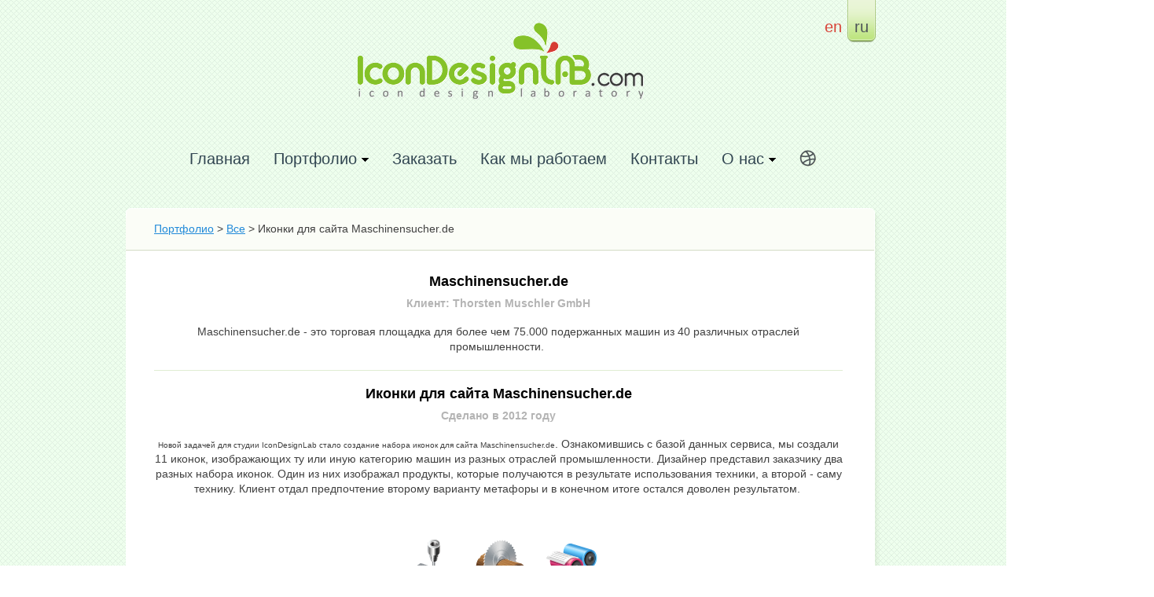

--- FILE ---
content_type: text/html; charset=UTF-8
request_url: https://www.icondesignlab.com/ru/portfolio/icons-for-maschinensucherde?tag=all
body_size: 4318
content:
<!DOCTYPE html PUBLIC "-//W3C//DTD XHTML 1.0 Transitional//EN" "http://www.w3.org/TR/xhtml1/DTD/xhtml1-transitional.dtd">
<html xmlns="http://www.w3.org/1999/xhtml">
    <head>
        <title>Иконки для сайта Maschinensucher.de</title>
        <meta http-equiv="Content-Type" content="text/html; charset=utf-8" />
		 
		<meta http-equiv="Content-Language" content="ru" />
						<link rel="canonical" href="https://www.icondesignlab.com/ru/portfolio/icons-for-maschinensucherde/"/>
		
		<link href="http://icondesignlab.com/favicon.ico" rel="icon" type="image/x-icon" />
		<link href="http://icondesignlab.com/favicon.ico" rel="shortcut icon" type="image/x-icon" />
        					<meta name="description" content="Новой задачей для студии IconDesignLab&nbsp;стало создание набора иконок для сайта Maschinensucher.de. Ознакомившись с базой данных сервиса, мы создали 11 иконок, изображающих ту или иную категорию машин из разных отраслей промышленности. Дизайнер представил заказчику два разных набора иконок. Один из них изображал продукты, которые получаются в результате использования техники, а второй - саму технику. Клиент отдал предпочтение второму варианту метафоры и в конечном итоге остался доволен результатом.&nbsp;" />
				<link href="https://www.icondesignlab.com/styles/front/reset.css" rel="stylesheet" type="text/css" />
        		<link href="https://www.icondesignlab.com/styles/front/styles.css" rel="stylesheet" type="text/css" />		
				<link href="https://www.icondesignlab.com/styles/front/styles_actions.css" rel="stylesheet" type="text/css" />		

		<script type="text/javascript" src="https://www.icondesignlab.com/scripts/jquery-1.6.2.min.js"></script>		
		<script type="text/javascript" src="https://www.icondesignlab.com/scripts/jquery.tools.min.js"></script>
		<script type="text/javascript" src="https://www.icondesignlab.com/scripts/jquery.nivo.slider.pack.js"></script>
		<script type="text/javascript">						
			
			// <![CDATA[
			
			$(function() {
				
								
				
				$('#big_icon_inner').nivoSlider(
				{ directionNav:false, 
					controlNav:false,
					pauseTime:3000,
					animSpeed:700,
					effect:'fold'
				});
				$('.some_our_works_content .prev').click(function(){return false;})
				$('.some_our_works_content .next').click(function(){return false;})
			})
			// ]]>
			
		</script>
		


<!-- Google Analytics -->
<script>
  (function(i,s,o,g,r,a,m){i['GoogleAnalyticsObject']=r;i[r]=i[r]||function(){
  (i[r].q=i[r].q||[]).push(arguments)},i[r].l=1*new Date();a=s.createElement(o),
  m=s.getElementsByTagName(o)[0];a.async=1;a.src=g;m.parentNode.insertBefore(a,m)
  })(window,document,'script','https://www.google-analytics.com/analytics.js','ga');

  // Enable Multidomain tracking + Set number of measured speed visits from default 1% to 50%
  ga('create', 'UA-34078040-1', 'auto', {'allowLinker': true, 'siteSpeedSampleRate': 50});
  ga('require', 'linker');
  ga('linker:autoLink', ['blog.icondesignlab.com'] );
  ga('send', 'pageview');
  
  //Old Tracker for ArcticLine account
  ga('create', 'UA-912697-5', 'auto', 'oldALTracker');
  ga('oldALTracker.send', 'pageview');
</script>
<!-- End Of Google Analytics -->

<!-- Facebook Pixel Code -->
<script>
!function(f,b,e,v,n,t,s){if(f.fbq)return;n=f.fbq=function(){n.callMethod?
n.callMethod.apply(n,arguments):n.queue.push(arguments)};if(!f._fbq)f._fbq=n;
n.push=n;n.loaded=!0;n.version='2.0';n.queue=[];t=b.createElement(e);t.async=!0;
t.src=v;s=b.getElementsByTagName(e)[0];s.parentNode.insertBefore(t,s)}(window,
document,'script','//connect.facebook.net/en_US/fbevents.js');

fbq('init', '1507166546277435');
fbq('track', "PageView");</script>
<noscript><img height="1" width="1" style="display:none"
src="https://www.facebook.com/tr?id=1507166546277435&ev=PageView&noscript=1"
/></noscript>
<!-- End Facebook Pixel Code -->

<!-- Yandex.Metrika counter --
<script type="text/javascript">
    (function (d, w, c) {
        (w[c] = w[c] || []).push(function() {
            try {
                w.yaCounter29195905 = new Ya.Metrika({
                    id:29195905,
                    clickmap:true,
                    trackLinks:true,
                    accurateTrackBounce:true,
                    webvisor:true
                });
            } catch(e) { }
        });

        var n = d.getElementsByTagName("script")[0],
            s = d.createElement("script"),
            f = function () { n.parentNode.insertBefore(s, n); };
        s.type = "text/javascript";
        s.async = true;
        s.src = "https://mc.yandex.ru/metrika/watch.js";

        if (w.opera == "[object Opera]") {
            d.addEventListener("DOMContentLoaded", f, false);
        } else { f(); }
    })(document, window, "yandex_metrika_callbacks");
</script>
<noscript><div><img src="https://mc.yandex.ru/watch/29195905" style="position:absolute; left:-9999px;" alt="" /></div></noscript>
<!-- /Yandex.Metrika counter -->

		


    </head>
    <body>
						<div class="wrapper">
			<div id="header">
				<div id="logo">
					<a href="https://www.icondesignlab.com/ru/"><img src="https://www.icondesignlab.com/styles/front/img/logo.png" alt="IconDesignLab Logo" /></a>
				</div>
				<div id="lang">
																						<a href="https://www.icondesignlab.com/en/portfolio/icons-for-maschinensucherde?tag=all">en</a>
																										<div class="active">
						<span class="left"></span>
						<span class="center">ru</span>
						<span class="right"></span>
					</div>
														</div>
			</div>
		</div>
<div class="wrapper" style="z-index: 5000;">	
	<div id="menu">
		<ul>
			<li>
								<a href="https://www.icondesignlab.com/ru/">Главная</a>
							</li>
			<li class="folder">
								<a href="https://www.icondesignlab.com/ru/portfolio/"><span class="arrow">Портфолио</span></a>
										
				<ul>
					<li class="top_sep"></li>
					<li class="first">
						<a href="https://www.icondesignlab.com/ru/portfolio/application-icons/">Главные иконки приложений</a>
					</li>				
					<li><a href="https://www.icondesignlab.com/ru/portfolio/toolbar-icons/">Иконки для панелей инструментов</a></li>
					<li><a href="https://www.icondesignlab.com/ru/portfolio/ios-icons/">Иконки для iOS / Android</a></li>
					<li><a href="https://www.icondesignlab.com/ru/portfolio/software-identity/">Комплексное оформление приложений</a></li>
					<li class="last folder">
						<a href="#">Другое</a>
						<ul>									
							<li class="first"><a href="https://www.icondesignlab.com/ru/portfolio/websites/">Сайты</a></li>
							<li><a href="https://www.icondesignlab.com/ru/portfolio/landing-pages/">Посадочные страницы (лендинги)</a></li>
							<li><a href="https://www.icondesignlab.com/ru/portfolio/interface-design/">Дизайн интерфейсов</a></li>
							<li><a href="https://www.icondesignlab.com/ru/portfolio/boxshots/">Виртуальные коробки</a></li>
							<li><a href="https://www.icondesignlab.com/ru/portfolio/splash-screens/">Сплэш-экраны</a></li>
							<li><a href="https://www.icondesignlab.com/ru/portfolio/logotypes/">Логотипы</a></li>
							<li><a href="https://www.icondesignlab.com/ru/portfolio/characters/">Персонажи</a></li>
							<li><a href="https://www.icondesignlab.com/ru/portfolio/animations/">Анимации</a></li>
							<li><a href="https://www.icondesignlab.com/ru/games/">2D игровой арт</a></li>
							<li><a href="https://www.icondesignlab.com/ru/portfolio/vista-icons/">Иконки в Vista стиле</a></li>							
							<li class="last"><a href="https://www.icondesignlab.com/ru/portfolio/other/">Другое</a></li>							
						</ul>
					</li>							
				</ul>
			</li>
			<li>
								<a href="https://www.icondesignlab.com/ru/order-now/">Заказать</a>
										
			</li>
			<li>
								<a href="https://www.icondesignlab.com/ru/how-we-work/">Как мы работаем</a>
										
			</li>
			<li>
								<a href="https://www.icondesignlab.com/ru/contact-us/">Контакты</a>
										
			</li>
			<!--<li>
								<a href="https://www.icondesignlab.com/ru/about-us/">О нас</a>
										
			</li>-->
			
			
			<li class="folder">
								<a href="https://www.icondesignlab.com/ru/about-us/"><span class="arrow">О нас</span></a>
										
				<ul>
					<li class="top_sep"></li>
					<li class="first">
						<a href="https://www.icondesignlab.com/ru/about-us/">Кто мы</a>
					</li>				
					<!--<li><a href="https://www.icondesignlab.com/ru/contact-us/">Контакты</a></li>-->
					<li><a href="https://www.icondesignlab.com/ru/testimonials/">Отзывы о нас</a></li>					
											<li><a href="https://blog.icondesignlab.com/ru/">Блог</a></li>
						<li><a href="https://www.icondesignlab.com/ru/partnership/">Партнерам</a></li>					
						<li class="last"><a href="https://www.icondesignlab.com/ru/vacancy/">Вакансии</a></li>
									</ul>
			</li>
			
			<li>				
				<a href="http://dribbble.com/IconDesignLAB" title="Последние наши работы на Dribble" class="dribble_link" target="_blank"></a>				
			</li>
		</ul>	
	</div>
</div>
				
	
	
				
	
<div class="content_wrapp_r">
	<table cellpadding="0" cellspacing="0" style="border: 0px; width: 960px; margin: 0 auto;">
		<tr>
			<td class="tl">
				<div class="inner1"></div>
			</td>
			<td class="tc"></td>
			<td class="tr">
				<div class="inner2"></div>
			</td>
		</tr>
		<tr>
			<td class="ml1">&nbsp;</td>
			<td class="mc1">
				<div class="content_top_breadcrumbs">

										<a href="https://www.icondesignlab.com/ru/portfolio/">Портфолио</a>
					>
					<a href="https://www.icondesignlab.com/ru/portfolio/all/">Все</a>
					>
											Иконки для сайта Maschinensucher.de				
					
				</div>
			</td>
			<td class="mr1">&nbsp;</td>
		</tr>
		<tr>
			<td colspan="2" class="ml_s"></td>
			<td colspan="1" class="ml_r"></td>
		</tr>
		<tr>
			<td class="ml">
				<div class="inner1"></div>
			</td>
			<td class="mc">
				<div class="portfolio_big_wrapper" style="padding-right: 28px;">

					<div class="portfolio_big_item_title">
						Maschinensucher.de
					</div>
					<div class="portfolio_big_item_customer">
						Клиент: Thorsten Muschler GmbH
					</div>

											<div class="portfolio_big_item_descr">
							<p>Maschinensucher.de - это торговая площадка для более чем 75.000 подержанных машин из 40 различных отраслей промышленности.&nbsp;</p>
						</div>
					
					<div class="portfolio_big_item_sep" style="margin-top: 20px;"></div>

											<div class="portfolio_big_item_title portfolio_big_item_title_work">
							Иконки для сайта Maschinensucher.de
						</div>
						<div class="portfolio_item_made_in">
														Сделано в 2012 году
						</div>
					
									
														
											<div class="portfolio_big_item_descr">
							<p class="MsoNormal"><span style="font-size: 7.5pt; line-height: 115%; font-family: Verdana, sans-serif; background-position: initial initial; background-repeat: initial initial;">Новой задачей для студии </span><span style="font-size: 7.5pt; line-height: 115%; font-family: Verdana, sans-serif; background-position: initial initial; background-repeat: initial initial;" lang="EN-US">IconDesignLab&nbsp;</span><span style="font-size: 7.5pt; line-height: 115%; font-family: Verdana, sans-serif; background-position: initial initial; background-repeat: initial initial;">стало создание набора иконок для сайта Maschinensucher.de</span>. Ознакомившись с базой данных сервиса, мы создали 11 иконок, изображающих ту или иную категорию машин из разных отраслей промышленности. Дизайнер представил заказчику два разных набора иконок. Один из них изображал продукты, которые получаются в результате использования техники, а второй - саму технику. Клиент отдал предпочтение второму варианту метафоры и в конечном итоге остался доволен результатом.&nbsp;</p>
						</div>
										<div class="portfolio_big_item_img">
													<img src="https://www.icondesignlab.com/uploads/portfolio/big/397_Icons-for-Maschinensucherde_Icons-for-Maschinensucherde.png" alt="Иконки для сайта Maschinensucher.de" title="Иконки для сайта Maschinensucher.de" >
										
					</div>
									</div>

				
									</div>				
				</td>
				<td class="mr">
					<div class="inner2"></div>
				</td>
			</tr>
			<tr>
				<td class="bl">
					<div class="inner1"></div>
				</td>
				<td class="bc"></td>
				<td class="br">
					<div class="inner2"></div>
				</td>
			</tr>
		</table>
	</div>

	<div class="wrapper">
	<div class="sep"></div>						
	<div id="footer_menu">
		<ul>
			<li class="first"><a href="https://www.icondesignlab.com/ru/">Главная</a></li>
			<li><a href="https://www.icondesignlab.com/ru/portfolio/">Портфолио</a></li>
			<li><a href="https://www.icondesignlab.com/ru/order-now/">Заказать</a></li>
			<li><a href="https://www.icondesignlab.com/ru/how-we-work/">Как мы работаем</a></li>					
			<li><a href="https://www.icondesignlab.com/ru/testimonials/">Отзывы о нас</a></li>
			<li><a href="https://www.icondesignlab.com/ru/contact-us/">Контакты</a></li>					
			<li><a href="https://www.icondesignlab.com/ru/about-us/">О нас</a></li>					
						<li><a href="https://www.icondesignlab.com/ru/partnership/">Партнерам</a></li>					
			<li><a href="https://www.icondesignlab.com/ru/vacancy/">Вакансии</a></li>					
					</ul>				
	</div>
	<div id="footer">				
		Copyright © 2005-2026 ArcticLine Software. All rights reserved
			</div>
	<div class="soc_icons">
		<span class="title">Следите за нами:</span>
		<span class="links">
				<a href="https://www.facebook.com/IconDesignLAB" class="facebook"></a>
				<a href="https://twitter.com/_IconDesignLAB" class="twitter"></a>
						</span>
	</div>
</div>	

<!-- BEGIN JIVOSITE CODE  --
<script type='text/javascript'>
(function(){ var widget_id = '150647';
var s = document.createElement('script'); s.type = 'text/javascript'; s.async = true; s.src = '//code.jivosite.com/script/widget/'+widget_id; var ss = document.getElementsByTagName('script')[0]; ss.parentNode.insertBefore(s, ss);})();</script>
<!--  END JIVOSITE CODE -->			


	<div id="modal_window" class="video_testimonial_modal_window">	
		<div class="head">
			<a href="#" class="close">Close</a>
		</div>
		<div class="content"></div>
		<div class=signature></div>
	</div>
	
</body>
</html>	

--- FILE ---
content_type: text/css
request_url: https://www.icondesignlab.com/styles/front/reset.css
body_size: 342
content:
/* CSS Reset v1.0 | 20080212 */
html, body, div, span, applet, object, iframe,
p, blockquote, pre,
a, abbr, acronym, address, big, cite, code,
del, dfn, em, font, img, ins, kbd, q, s, samp,
small, strike, strong, sub, sup, tt, var,
b, u, i, center,
dl, dt, dd, ol, ul, li,
fieldset, form, label, legend,
table, caption, tbody, tfoot, thead, tr, th, td { margin: 0; padding: 0; border: 0; outline: 0; font-size: 100%; vertical-align: baseline; background: transparent;}
h1, h2, h3, h4, h5, h6{ margin: 0; padding: 0; border: 0; outline: 0; vertical-align: baseline; background: transparent;}
body { line-height: 1;}
blockquote, q { quotes: none;}
blockquote:before, blockquote:after,q:before, q:after { content: ''; content: none;}
/* remember to define focus styles! */
:focus { outline: 0;}
/* remember to highlight inserts somehow! */
ins {text-decoration: none;}
del {text-decoration: line-through;}
/* tables still need 'cellspacing="0"' in the markup */
table {border-collapse: collapse;border-spacing: 0;}

--- FILE ---
content_type: text/css
request_url: https://www.icondesignlab.com/styles/front/styles.css
body_size: 6030
content:
a{
    color: #218ad9;
}
a:hover{
    text-decoration: none;
}
html {
    min-height: 100%;
    height: auto;
}
body{
    margin: 0;
    padding: 0;
    text-align: left;
    font-size: 12px;
    color: #404040;    
    font-family: Arial, sans-serif;	
	background: url('img/bg.jpg');	
}
.wrapper{
    width: 967px;
	margin: 0 auto;
}
#header{	
	height: 185px;
	position: relative;
}
#logo{
	position: absolute;
	width: 373px;
	height: 118px;	
	top: 20px;
	left: 293px;	
}
#lang{
	position: absolute;
	top: 0;
	right: 10px;
	height: 54px;
	overflow: hidden;
}
#lang div.active{
	overflow: hidden;
	float: left;
}
#lang div.active span.left{
	float: left;
	width: 7px;
	height: 54px;
	background: url('img/lang_al.png') no-repeat;
}
#lang div.active span.center{
	float: left;
	padding: 24px 2px 0 2px;
	height: 30px;
	background: url('img/lang_ac.png') repeat-x;
	font-size: 20px;
	color: #4e5559;
}
#lang div.active span.right{
	float: left;
	width: 7px;
	height: 54px;
	background: url('img/lang_ar.png') no-repeat;
}
#lang a, #lang span.link{
	float: left;
	padding: 24px 2px 0 2px;
	color: #d8453a;
	font-size: 20px;
	text-decoration: none;
	margin: 0 5px;
}

#menu{
	width: 885px;
    height: 80px;
	z-index: 100;
	position: relative;	
	margin: 0 auto;
}
/*FIRST LEVEL*/
#menu ul{		
	list-style:none;
	margin:0;
	padding:0;
	text-align:center;
	
	position:relative;
	float:left; /* влево */
	left:50%; /* смещаем влево на 50% */
}
#menu ul li{
	display:block;	
	list-style:none;
	margin:0;
	padding:0 15px;
	z-index: 110;
	
	float:left; /* влево */
	position:relative; /* позиционируем относительно родителя */
	right:50%; /* главный момент, отступаем справа на 50% */
}
#menu ul li.folder span.arrow{
	background-image: url('img/menu_folder.png');
	background-repeat: no-repeat;
	background-position: right -15px;
	padding-right: 15px;
}
#menu ul li.folder ul li{
	background-image: none !important;
}
#menu ul li.folder:hover span.arrow{
	background-position: right 6px;
}
#menu ul li a{
	display:block;	
	font-size: 20px;
	color: #314551;
	text-decoration: none;
	padding-top: 7px;
}
#menu ul li:hover a{
	color: #d8453a;	
}
#menu ul li a.active span.left{
	width: 7px;
	height: 36px;
	background: url('img/menu_al.png') no-repeat;
	float: left;
}
#menu ul li a.active{
	padding-top: 0;
}
#menu ul li a.active:hover{
	color: #d8453a;
}
#menu ul li a.active span.center{	
	padding: 7px 2px 0 4px;
	height: 29px;
	background: url('img/menu_ac.png') repeat-x;
	float: left;
}
#menu ul li a.active span.right{
	width: 9px;
	height: 36px;
	background: url('img/menu_ar.png') no-repeat;
	float: left;
}

/*SUBMENU SECOND LEVEL*/
#menu ul li ul{
	position: absolute;
	top:100%;		
	margin: 0;
	padding: 0;
	width: 181px;
	left: -10px;
	display: none;
}
#menu ul li:hover ul{
	display: block;
}
#menu ul li ul li{
	right: 0;
	margin: 0;	
}
#menu ul li ul li.folder a{
	background-color: #d8eeb8;
	background-image: url('img/submenu_folder.png');
	background-position: 180px 4px;
	background-repeat: no-repeat;	
}
#menu ul li ul li.first a{
	-moz-border-radius: 5px 5px 0 0;
	border-radius: 5px 5px 0 0;
}
#menu ul li ul li.last a{
	-moz-border-radius: 0 0 5px 5px;
	border-radius: 0 0 5px 5px;
}
#menu ul li ul li.first:hover a{
	-moz-border-radius: 5px 0 0 0;
	border-radius: 5px 0 0 0;
}
#menu ul li ul li.last:hover a{
	-moz-border-radius: 0 0 0 5px;
	border-radius: 0 0 0 5px;
}
#menu ul li ul li ul li a{
	-moz-border-radius: 0px !important;
	border-radius: 0 !important;
}
#menu ul li ul li.folder:hover a{
	background-color: #e6f4d1;
	background-image: url('img/submenu_folder.png');
	background-position: 180px -16px;
	background-repeat: no-repeat;
}
#menu ul li ul li.top_sep{
	height: 10px;
}
#menu ul li ul li a{
	font-size: 14px;
	color: #4e5559 !important;
	text-align: left;
	width: 190px;
	padding: 7px 8px;
	background: #d8eeb8;
	border-bottom: 1px solid #e6f4d1;
}
#menu ul li ul li:hover a{
	background: #e6f4d1;
	color: #d8453a !important;
}

/*SUBMENU LEVEL2*/
#menu ul li ul li ul{
	position: absolute;
	top: 0px;		
	margin: 0;
	padding: 0;
	width: 181px;
	left: 206px;
	display: none;
}
#menu ul li:hover ul li ul{
	display: none;
}
#menu ul li ul li:hover ul{
	display: block;
}
#menu ul li ul li:hover ul li a{
	background-color: #e6f4d1;	
	border-bottom: 1px solid #f0f8e3;
	color: #4e5559 !important;
}
#menu ul li ul li:hover ul li a{
	background-image: none !important;	
}
#menu ul li ul li ul li a:hover{
	background-color: #f1f9e6 !important;
	color: #d8453a !important;
}
#menu ul li ul li ul li.first a{
	-moz-border-radius: 0 5px 0 0 !important;
	border-radius: 0 5px 0 0 !important;
}
#menu ul li ul li ul li.last a{
	-moz-border-radius: 0 0 5px 5px  !important;
	border-radius: 0 0 5px 5px !important;
}

#main_block{
	width: 963px;
	height: 325px;
	background: url('img/main_block.png') no-repeat;
	position: relative;
}
#big_icon_inner{
	width: 256px;
	height: 256px;	
	overflow: hidden;
	margin: 0 auto;
	position: absolute !important;
	top: 28px;
	left: 42px;	
}
#main_block #main_block_text{
	position: absolute;
	width: 540px;
	height: 200px;
	top: 50px;
	left: 391px;	
}
#main_block #main_block_text h1{
	font-size: 35px;
	color: #4e5559;
	font-weight: bold;
}
#main_block #main_block_text .uppercase{
	text-transform: uppercase;
}
#main_block #main_block_text .text{
	padding-top: 35px;
	font-size: 14px;
}
#main_block #main_block_text .buttons{
	padding-top: 33px;
	overflow: hidden;
}
#main_block #main_block_text .button{
	float: left;
	margin-right: 15px;	
}
a.button_green1{
	display: block;
	color: #ffffff;
	overflow: hidden;
	font-size: 14px;
	text-decoration: none;
	cursor: pointer !important;
}
a.button_green1 span.left{
	width: 7px;
	height: 34px;
	background: url('img/button_green1_l.jpg') no-repeat;
	float: left;
}
a.button_green1 span.center{	
	height: 26px;
	background: url('img/button_green1_c.jpg') repeat-x;
	float: left;
	font-size: 16px;
	padding: 8px 7px 0 7px;
}
a.button_green1 span.right{
	width: 7px;
	height: 34px;
	background: url('img/button_green1_r.jpg') no-repeat;
	float: left;
}
a.button_green1:hover span.left{
	background-position: 0 -34px;
}
a.button_green1:hover span.center{
	background-position: 0 -34px;
}
a.button_green1:hover span.right{
	background-position: 0 -34px;
}
a.button_green{
	display: block;
	color: #000000;
	overflow: hidden;
	text-decoration: none;
	cursor: pointer !important;
}
a.button_green:hover{
	text-decoration: none !important;
}
a.button_green span.left{
	width: 7px;
	height: 34px;
	background: url('img/button_green_l.jpg') no-repeat;
	float: left;
}
a.button_green span.center{	
	height: 24px;
	background: url('img/button_green_c.jpg') repeat-x;
	float: left;
	font-size: 14px;
	padding: 10px 7px 0 7px;
}
a.button_green span.right{
	width: 7px;
	height: 34px;
	background: url('img/button_green_r.jpg') no-repeat;
	float: left;
}
a.button_green:hover span.left{
	background-position: 0 -34px;
}
a.button_green:hover span.center{
	background-position: 0 -34px;	
}
a.button_green:hover span.right{
	background-position: 0 -34px;
}
#what_we_do_block{
	padding-top: 40px;
	position: relative;	
}
#what_we_do_block .tab{	
}
.tab{
	display: block;
	overflow: hidden;
}
.tab span.left{
	width: 9px;
	height: 46px;
	background: url('img/tab_left.png') no-repeat;
	float: left;
}
.tab span.center{
	padding: 10px 5px 0 7px;
	height: 36px;
	background: url('img/tab_c.png') repeat-x;
	float: left;
	font-size: 26px;	
}
.tab span.right{
	width: 11px;
	height: 46px;
	background: url('img/tab_right.png') no-repeat;
	float: left;
}
.what_we_do_content{
	overflow: hidden;
	height: 526px;
	background: url('img/wwd_block.png') no-repeat;
	padding-bottom: 45px;
	position: relative;
}
.what_we_do_works{
	position: absolute;
	width: 640px;
	height: 500px;	
	top: 0;
	left: 0;
	overflow: hidden;
}
.what_we_do_content a{
	color: #0f7bce;
	font-size: 14px;
	text-decoration: none;	
} 
.what_we_do_content a:hover{
	text-decoration: underline;
}
.wwd_work_wrapper{
	width: 268px;
	height: 230px;	
	float: left;
	margin-right: 2px;
	margin-top: 25px;
	padding: 0 25px 0 25px;
	overflow: hidden;
}
.wwd_work_wrapper h2{
	font-size: 18px;
	font-weight: bold;
	color: #84c225;
	padding-bottom: 30px;
	overflow: hidden;
}
.wwd_work_wrapper .text{	
	font-size: 14px;
	color: #686868;
	line-height: 18px;
}
.wwd_work_wrapper .text .img{
	float: left;	
	width: 100px;
	height: 100px;
	margin-right: 20px;	
}
.wwd_work_wrapper a.read_more{
	color: #d8453a;
	text-decoration: none;
}
.wwd_work_wrapper a.read_more:hover{
	text-decoration: underline;
}

.why_order_here{
	position: absolute;
	top: 25px;
	left: 670px;	
	width: 270px;
	height: 118px;		
}
.why_also_do{
	position: absolute;
	top: 195px;
	left: 670px;	
	width: 270px;
	height: 300px;
}
.why_order_here h2, .why_also_do h2{
	font-size: 18px;
	font-weight: bold;
	color: #4e5559;
	padding-bottom: 10px;
}
.why_order_here .text, .why_also_do .text{
	line-height: 18px;
	padding-bottom: 10px;
	font-size: 14px;
	color: #404040;
}
.why_also_do ul{
	list-style: none;
	padding-top: 17px;
}
.why_also_do ul li{
	background: url('img/li_arrow.jpg') no-repeat;
	background-position: 0 12px;
	padding: 2px 0 2px 22px;	
}

.some_our_works_content{
	width: 967px;
	height: 185px;
	background: url('img/some_works_bg.png') no-repeat 0 0;
	padding-bottom: 48px;
	position: relative;
}
.some_our_works_content a.prev{
	width: 53px;
	height: 170px;
	background: url('img/slider_prev.png') no-repeat;
	position: absolute;
	left: 0;
	top: 0;
}
.some_our_works_content a.prev:hover{
	background-position: -53px 0px;
}
.some_our_works_content a.next{
	width: 53px;
	height: 170px;
	background: url('img/slider_next.png') no-repeat 0 0;
	position: absolute;
	right: 8px;
	top: 0;
	border-left: 1px solid #bebebe;
}
.some_our_works_content a.next:hover{
	background-position: -56px 0px;
}
.some_our_works_content .slider{
	position: absolute;
	width: 851px;
	height: 170px;	
	left: 53px;	
	border-left: 1px solid #bebebe;
	overflow: hidden;	
}
.some_our_works_content .slider .items {	
	width:20000em;
	position:absolute;
}

.some_our_works_content .slider div.item{
	width: 170px;
	height: 170px;		
	float: left;
	border-right: 1px solid #d5d5d3;
	background: #ffffff;
}
.some_our_works_content .slider div.item table td{
	vertical-align: middle;	
	width: 170px;
	height: 168px;
	text-align: center;
}
.some_our_works_content .slider div.item table:hover{
	width: 168px;	
	margin: 1px;
	background: #dfe8d4;	
}
.some_our_works_content .slider div.item a{
	cursor: pointer;	
}
.sep{
	height: 2px;
	line-height: 2px;
	overflow: hidden;
	background: url('img/sep_bg.png') repeat-x;
}
.breadcrumbs{
	font-size: 14px;
}

#content{
	padding: 48px 0 50px 0;
	overflow: hidden;
}
#content h2{
	font-size: 18px;
	padding-bottom: 30px;
	overflow: hidden;
	font-weight: bold;
}

#sidebar{
	float: left;
	width: 220px;
	padding: 0 20px;	
	font-size: 14px;
}
#sidebar h2{
	font-size: 18px;
    font-weight: bold;
    overflow: hidden;
    padding-bottom: 30px;
}

#sidebar div.date{
	font-size: 14px;
	font-weight: bold;
	padding-bottom: 5px;
	overflow: hidden;
}
#sidebar div.news_content{
	color: #91988f;	
	line-height: 18px;
	padding-bottom: 20px;
	overflow: hidden;
}
#sidebar div.news_content p{
	padding-bottom: 10px;
}
#sidebar a{
	color: #5885a8;
	text-decoration: none;
}
#sidebar a:hover{
	text-decoration: underline;
}

#content_main_area{
	margin-left: 280px;
	font-size: 14px;
	line-height: 18px;
	color: #404040;
}
#content_main_area p{
	padding-bottom: 10px;
}

#footer_menu{
	padding: 27px 0 10px 0;
	overflow: hidden;
	text-align: center;	
	font-size: 14px;
}
#footer{
	padding: 10px 0 45px 0;
	overflow: hidden;
	text-align: center;	
	font-size: 12px;	
}

#footer_menu ul li{	
	display: inline;
	padding: 0 15px 0 15px;
	border-right: 1px solid #c2e5aa;	
	margin-bottom: 10px;	
}
#footer_menu ul li.first{
	border-left: 1px solid #c2e5aa;	
}

#footer_menu ul li a{
	color: #404040;
	text-decoration: none;
}
#footer_menu ul li a:hover{
	text-decoration: underline;
}


/* The slices and boxes in the Slider */
.nivo-slice {
	display:block;
	position:absolute;
	z-index:5;
	height:100%;
}
.nivo-box {
	display:block;
	position:absolute;
	z-index:5;
}

.content_wrapp{
	width: 967px;
	padding-bottom: 30px;
}
.content_bottom_wrapp{
	padding: 0px 30px 15px 30px;
}
.content_wrapp a{
	text-decoration: none;
}
.content_wrapp a:hover{
	text-decoration: underline;
}
.content_top{
	height: 12px;
	background: url('img/content_top.png') no-repeat;	
}
.content-breadcrumbs{
	background: url("img/content_top1.png") repeat-y scroll 0 0 transparent;
    overflow: hidden;
	padding-right: 7px;
}
.not_found_404 {
    background: url(img/404_bg.jpg)  221px -28px no-repeat;
    min-height: 556px;
    margin-right: -36px;
}
.not_found_404 .not_found_content {
    padding: 15px;
    width: 430px;
}
.not_found_404 .not_found_content h1 {
    color: #89c731;
    font-size: 36px;
    font-weight: 500;
    padding-bottom: 2px;
}
.not_found_404 .not_found_content h2 {
    color: #89c731;
    font-size: 24px;
    font-weight: 500;
}
.not_found_404 .not_found_content h2 span {
    color: #414141;
}
.not_found_404 .not_found_content hr {
    border: none;
    border-top: 1px solid #cfd0cc;
    margin: 24px 40px 15px 0;
}
.not_found_404 .not_found_content ul {
    margin-left: 0;
}
.not_found_404 .not_found_content ul li {
    background-image: none;
    padding-left: 0;
}
.content_top2{
	padding: 20px 30px 15px 30px;
	background: url('img/content_top1.png') repeat-y;
	overflow: hidden;
}
.content_top3{
	padding: 32px 30px 27px 30px;
	background: #fbfef7; 
        border-radius: 5px;
        border: 1px solid #ffffff;
        box-shadow: 3px 3px 3px 3px rgba(0,0,0,.08);
	overflow: hidden;
}
.content_top_breadcrumbs{
	padding: 7px 30px 20px 30px;	
	overflow: hidden;
	font-size: 14px;
}
.content-breadcrumbs .content_top_breadcrumbs{
	border-bottom: 1px solid #d3dcc5;	
}
.content_top2 h1{
	font-size: 24px;
	color: #84c225;
	padding-bottom: 15px;
	font-weight: normal;
}
.content_intro p{
	font-size: 14px;
	padding-bottom: 15px;
	line-height: 18px;
}
.content_sep{
	height: 1px;
	line-height: 1px;
	overflow: hidden;
	background: #dfecd3;
	margin: 0 8px 0 1px;
}
.content_sep2{
	height: 1px;
	line-height: 1px;
	overflow: hidden;
	background: #d3dcc5;
	margin: 0 8px 0 1px;
}
.content_body{
	background: url('img/content_top2.png') repeat-y;
}
.content_body_tag{
	background: #e9f5d8;
	margin-right: 7px;
	padding: 14px 30px;
	font-size: 14px;
}
.content_body_tag a{
	color: #404040;
}
.content_body p{
	padding-bottom: 10px;
}
.content_body_nav{
	padding: 14px 30px 12px 30px;
	font-size: 14px;
	overflow: hidden;
}
.content_body_nav_title{
	float: left;
	width: 90px;
	padding-top: 4px;
}
.content_body_nav_items{	
	margin-left: 90px;
	overflow: hidden;
	padding-bottom: 2px;	
	width: 815px;
}
.content_body_nav ul{
	list-style: none;	
}
.content_body_nav ul li{
	float: left;
	padding: 0 6px 3px 6px;	
}
.content_body_nav ul li a{
	display: block;
	height: 21px;	
}
.content_body_nav ul li a.active span.left{
	width: 6px;
	height: 21px;
	background: url('img/nav_active_l.png') no-repeat;
	float: left;
	display: block;
}
.content_body_nav ul li a span.center{
	padding: 4px 0 0 0;
	display: block;
}
.content_body_nav ul li a.active span.center{	
	padding: 4px 2px 0 0;
	height: 17px;
	background: url('img/nav_active_c.png') repeat-x;
	float: left;
	display: block;
	color: #ffffff;
}
.content_body_nav ul li a.active span.right{
	width: 4px;
	height: 21px;
	background: url('img/nav_active_r.png') no-repeat;
	float: left;
	display: block;
}
.content_body_inner{
	padding: 30px; 
}
.content_bottom{
	height: 47px;
	background: url('img/content_bottom.png') repeat-y;
	padding: 14px 30px 0 30px;
}
.content_bottom1{
	height: 16px;
	background: url('img/content_bottom1.png') repeat-y;	
}
.content_wrapp_r{
	padding-bottom: 30px;
}


.content_wrapp_r table td.tl{
	height: 12px;
	width: 6px;
	background: url('img/content_top_slice_left.png') no-repeat;
}
.content_wrapp_r table td.tc{	
	background: url('img/content_top_slice_center.png') repeat-x;
}
.content_wrapp_r table td.tr{
	height: 12px;
	width: 13px;
	background: url('img/content_top_slice_right.png') no-repeat;
}
.content_wrapp_r table td.ml1{	
	width: 6px;
	background: #fbfdf7;
	height: auto;
}
.content_wrapp_r table td.mc1{
	background: #fbfdf7;
}
.content_wrapp_r table td.mr1{	
	width: 13px;
	background: url('img/content_middle_slice_right.png') repeat-y;
	height: auto;
}
.content_wrapp_r table td.ml_s{	
	height: 1px;
	line-height: 1px;
	overflow: hidden;
	background: #D3DCC5;
}
.content_wrapp_r table td.ml_r{	
	width: 13px;
	height: 1px;
	line-height: 1px;
	overflow: hidden;
	background: url('img/content_middle_slice_right1.png') no-repeat;
}

.content_wrapp_r table td.ml{	
	width: 6px;
	height: auto;
	background: #ffffff;
}
.content_wrapp_r table td .inner1{
	width: 6px;
	height: 1px;
}
.content_wrapp_r table td .inner2{
	width: 13px;
	height: 1px;
}

.content_wrapp_r table td.mc{
	background: #ffffff;
}
.content_wrapp_r table td.mr{	
	width: 13px;
	height: auto;
	background: url('img/content_middle_slice_right2.png') repeat-y;
}

.content_wrapp_r table td.bl{
	height: 16px;
	width: 6px;
	background: url('img/content_bottom_slice_left.png') no-repeat;
}
.content_wrapp_r table td.bc{		
	background: url('img/content_bottom_slice_center.png') repeat-x;
}
.content_wrapp_r table td.br{
	height: 16px;
	width: 13px;
	background: url('img/content_bottom_slice_right.png') no-repeat;
}


.portfolio_prev_wrapp{	
	overflow: hidden;
	padding: 0px 0 32px 0px;
	margin-right: 6px;
}
.portfolio_prev_item{	
	border: 1px solid #d5d5d3;
	float: left;
	margin-right: 28px;
	margin-top: 28px;
	overflow: hidden;
	padding: 1px;
	text-align: center;	
}
.portfolio_prev_item table tr td{	
	padding: 8px 8px 6px 8px;	
	cursor: pointer;
	vertical-align: middle;
	text-align: center;	
}
.portfolio_prev_item table tr td:hover{
	background: #dfe8d4;
}
.portfolio_prev_item table tr td a img{	
	margin: 0 auto;
}
.portfolio_canvas{
	padding-top: 0px !important;
}
.portfolio_canvas .portfolio_big_item_title{
	padding-top: 30px;
}
.prev{
	overflow: hidden;
	height: 26px;	
}
.prev .prev_l{
	float: left;
	width: 27px;
	height: 26px;
	background: url('img/prev_left.png') no-repeat 0 -26px;
}
.prev .prev_c{
	float: left;	
	height: 20px;
	background: url('img/prev_center.png') repeat-x  0 -26px;
	padding: 6px 5px 0 5px;	
	text-align: center;
}
.prev .prev_r{
	float: left;	
	width: 5px;
	height: 26px;
	background: url('img/prev_right.png') no-repeat 0 -26px;
	padding: 0 5px;
}
.prev a{
	font-size: 14px;
	color: #000000;
	display: block;
}
.prev a:hover{
	text-decoration: none;
	color: #d8453a;
}
.prev a:hover .prev_l, .prev a:hover .prev_c, .prev a:hover .prev_r{
	background-position: 0 0;
}


.next{
	overflow: hidden;
	height: 26px;	
}
.next .next_l{
	float: left;	
	width: 5px;
	height: 26px;
	background: url('img/next_left.png') no-repeat  0 -26px;	
}
.next .next_c{
	float: left;	
	height: 20px;
	background: url('img/prev_center.png') repeat-x  0 -26px;
	padding: 6px 5px 0 5px;	
	text-align: center;
}
.next .next_r{
	float: left;
	width: 27px;
	height: 26px;
	background: url('img/next_right.png') no-repeat  0 -26px;
}
.next a:hover .next_l, .next a:hover .next_c, .next a:hover .next_r{
	background-position: 0 0;
}
.prev a, .next a{
	font-size: 14px;
	color: #000000;
	display: block;
}
.prev a:hover, .next a:hover{
	text-decoration: none;
	color: #d8453a;
}
.paginator{
	position: relative;
}
.paginator .prev{
	left: 1px;
	top: 0;
	position: absolute;
	cursor: pointer;
}
.paginator .next{
	top: 0;
	right: 9px;
	position: absolute;	
}
.paginator .next a, .paginator .next a{
	display: block;
	cursor: pointer !important;

}
.paginator .pages{
	position: absolute;
	left: 50%;
	width: 400px;	
	margin-left: -200px;
	font-size: 14px;
	text-align: center;	
}
.paginator .pages span.title{
	padding-right: 10px;
}
.paginator .pages a{
	color: #000000;
	margin: 0 1px;
	padding: 6px 0 4px 6px;		
	display: inline-block;
}
.paginator .pages em{
	font-style: normal;	
	display: inline-block;
	padding: 6px 0 4px 0;
}
.paginator .pages a span{	
	padding: 5px 6px 4px 0px;	
}
.paginator .pages a.active{
	background: url('img/nav_active_l1.png') no-repeat;	
}
.paginator .pages a.active span{
	background: url('img/nav_active_r1.png') no-repeat right top;
	color: #ffffff;
	padding: 5px 8px 4px 2px;	
}
.paginator .pages a:hover{
	color: #d8453a;
	text-decoration: none;

}

.portfolio_big_wrapper{
	padding: 30px;
	overflow: hidden;
	margin-right: 7px;	
}
.portfolio_big_item{
	padding-bottom: 30px;
	overflow: hidden;
}
.portfolio_big_item_title{	
	text-align: center;
	font-size: 18px;
	color: #000000;
	font-weight: bold;	
}
.portfolio_big_item_title_work{
	padding-top: 20px;
}
.portfolio_big_item_title a{
	font-size: 18px;
	color: #000000;
	font-weight: bold;	
}
.portfolio_big_item_customer, .portfolio_item_made_in{
	font-size: 14px;
	color: #b4b4b4;
	font-weight: bold;
	text-align: center;
	padding-top: 12px;
}
.portfolio_big_item_customer a{
	color: #b4b4b4;
	text-decoration: none;
}
.portfolio_big_item_customer a:hover{
	text-decoration: underline;
}
.portfolio_big_item_descr{
	line-height: 140%;
	text-align: center;
	font-size: 14px;
	padding-top: 20px;
}
.portfolio_big_item_img{
	padding-top: 30px;
	text-align: center;
}
.portfolio_big_item_sep{
	height: 1px;
	line-height: 1px;
	overflow: hidden;
	background: #dfecd3;
}
.portfolio_other_works{
	padding-top: 30px;
	margin-right: 5px;
}
.portfolio_other_works h2{
	font-size: 18px;
	font-weight: bold;	
	text-align: center;	
}
.portfolio_testimonials h2{
	font-size: 18px;
	font-weight: bold;
	text-align: center;
	padding-bottom: 10px;
}
.portfolio_testimonials .text{
	padding-top: 5px;
	font-size: 14px;
}
.portfolio_testimonials p{
	font-size: 14px;
	padding: 10px 0 0 8px;
	line-height: 18px; 
}
.content_page{
	font-size: 14px;
	padding-right: 7px;
}
.content_page h1{
	font-size: 27px;
	font-weight: normal;
	color: #84c225;
	padding-bottom: 25px;
}
.content_page h2{
	font-size: 18px;
	font-weight: bold;
	color: #4e5559;
	padding-bottom: 15px;
	padding-top: 15px;
}
.content_page h3{
	font-size: 14px;
	font-weight: bold;
	color: #4e5559;
	padding-bottom: 15px;
	padding-top: 15px;
}
.content_page p{
	font-size: 14px;
	line-height: 18px;
	color: #404040;
	padding-bottom: 15px;
}
.content_page p.question{
	font-size: 16px;
	font-weight: bold;
	padding-bottom: 0px;
	padding-top: 16px;
	color: #314551;
}
.content_page ul{
	list-style: none;	
}
.content_page ul, .content_page ol{	
	margin-left: 30px;
	padding-bottom: 20px;
}
.content_page ul li{
	background: url('img/li_bg.jpg') no-repeat 0 7px;
	padding: 5px 0 5px 30px;	
}
.content_page ol li{	
	padding: 3px 0 3px 0px;	
	line-height: 20px;
}
.tooltip{
	border: 1px solid #ffffff;
	padding: 10px;
	display: none;
	background: #dfe8d4;
	z-index: 300;
	position: absolute;
	top: 0;
	left: 0;
	-moz-box-shadow: 0 0 10px #748065;
	-webkit-box-shadow: 0 0 10px #748065;
	box-shadow: 0 0 10px #748065;	
}
.tooltip_loader{		
	background: #ffffff url('img/ajax-loader-tooltip.gif') center center no-repeat;	
	z-index: 303;
	width: 150px;
	height: 35px;
	display: none;
}
.tooltip_img{
	display: none;
}
.tooltip_img img{
	border: 5px solid #ffffff;
}

.contact_us_wrapp{
	overflow: hidden;
	padding: 10px 0;
	position: relative;
}

.contact_us_row{
	padding: 5px 0;
	overflow: hidden;
}
.contact_us_label{
	float: left;
	width: 220px;	
	font-size: 16px;	
	height: 30px;
	padding-top: 4px;
}

.contact_us_label .hint{
	font-size: 11px;
}
.contact_us_input{
	float: left;
	width: 500px;	
}
.contact_us_input_wrapp, .contact_us_file_wrapp{
	border: 1px solid #D5D5D3;
	background: #ffffff;
	padding: 1px;
	height: 29px;
}
.contact_us_file_wrapp{
	width: 385px;
	float: left;
}
.contact_us_textarea_wrapp{
	border: 1px solid #D5D5D3;
	background: #ffffff;
	padding: 1px;
	height: 200px;
}
.contact_us_file_btn_wrapp{
	width: 100px;
	float: left;
	overflow: hidden;
	padding-left: 10px;
}
.text_input{
	height: 29px;
	border:  none;
	background: none;
	width: 99%;
	font-size: 16px;
}
.textarea{
	height: 200px;
	border:  none;
	background: none;
	width: 99%;
	font-size: 16px;
	resize: none;
	overflow: auto;
}
.select_input{
	border: 1px solid #D5D5D3;
	background: #ffffff;
	padding: 1px;
	height: 29px;
	font-size: 16px;
	width: 100%;	
}
.select_input{
	padding-top: 1px;
}
.contact_us_row .req{
	color: #cc0000;
	font-weight: bold;
}

.error_message{	
	color: #CC0000;
	font-size: 16px;
	padding-top: 6px;
}
.error_field{
	border: 1px solid #CC0000 !important;
}

#edt_attch_file{

}

.file-wrapper {
	cursor: pointer;
	display: inline-block;
	overflow: hidden;
	position: relative;
}
.file-wrapper input {
	cursor: pointer;
	font-size: 100px;
	height: 100%;
	filter: alpha(opacity=1);
	-moz-opacity: 0.01;
	opacity: 0.01;
	position: absolute;
	right: 0;
	top: 0;
}
.form_success p.bold{
	font-weight: bold;
	color: #49a049;
}
.news_date{
	font-weight: bold;
	padding-top: 10px;
}
.content_see_other_works{
	text-align: right;
	margin-right: 30px;
	padding-bottom: 20px;
	margin-top: -10px;
	padding-right: 10px;
}
.testimonial_item_wrapp{	
	padding: 2px 0px 20px 35px;
	background: url('img/quote1.gif') no-repeat 0 5px;
	font-style: italic;
}
.testimonial_item_inner{
	background: url('img/quote2.gif') no-repeat right bottom;	
	padding-right: 25px;
}
.testimonial_item_inner p{
	padding-left: 0px;
}
.testimonial_item_customer{	
	color: #B4B4B4;
    font-size: 14px;
    font-weight: bold;  
	text-align: right;
	margin-right: 28px;	
}
.testimonial_item_customer a{
	color: #B4B4B4;
	text-decoration: underline;
	line-height: 18px;
}
.testimonial_item_customer a:hover{
	text-decoration: none;
}
.testimonials_sep{
	height: 50px;
}
.video_testimonial_wrapp{
	overflow: hidden;
}
.video_testimonial_item{
	width: 280px;
	float: left;
	margin-right: 29px;
	border-bottom: 1px solid #dfe1dc;
	height: 280px;
	margin-bottom: 50px;
}
.video_testimonial_item_last{
	border-bottom: 0px;
	overflow: hidden;	
	margin-bottom: 0px;
}
.view_all_testimonials{	
	text-align: right;	
	padding-top: 0px;
}
.view_all_testimonials_text{
	padding-top: 9px;
}
.video_testimonial_preview{
	width: 280px;
	height: 187px;
	padding-bottom: 30px;
}
.video_testimonial_signature{
	padding: 0px;
	font-size: 12px;
	height: 60px;
	overflow: hidden;
	line-height: 18px;
}
.video_testimonial_signature a{
	color: 	#404040;
	text-decoration: underline;
}
.video_testimonial_signature a:hover{
	text-decoration: none;
}
.video_testimonial_modal_window{
	display:none;
	padding: 30px 10px 10px 10px;
	z-index: 10;
	position: relative;
	background: #ffffff;
}
.video_testimonial_modal_window .head{
	position: absolute;
	text-align: right;
	height: 15px;
	top: 10px;
	left: 0px;
	width: 100%;
	font-size: 12px;
}
.video_testimonial_modal_window .head a{
	color: #000000;
	margin-right: 10px;
}
.video_testimonial_modal_window .signature{
	margin-top: 10px;
}

a.dribble_link{
	width: 22px;
	height: 21px;
	display: block;
	background: url('img/dribble_icon.png') no-repeat;
	margin-top: 6px;
}
#vacancy_form .contact_us_input{
	width: 450px;
}
#vacancy_form .contact_us_file_wrapp{
	width: 335px;
}
#vacancy_form .contact_us_label{
	width: 180px;
}
.vancacy_sidebar_title h3{
	color: #4e5559;
	text-align: center;
	padding-top: 0px;
	font-size: 20px;
	font-weight: bold;
	line-height: 120%;
}
.vancacy_sidebar_block h4{
	color: #84c225;
	text-align: center;
	padding-top: 0px;
	font-size: 14px;
	font-weight: normal;
}
.vancacy_sidebar_block{
	font-size: 12px;
	padding: 5px 0 20px 0;
	text-align: center;
}
.vacancy_sidebar_wrapp{
	float: left; 
	width: 243px;
	margin-left: 17px;
	background: url('img/vacancy_sidabar_bg.png') no-repeat;
	background-position: 0 120px;
	height: 800px;
	position: relative;
}
.vacancy_sidebar_wrapp .btext{
	color: #ffffff;
	position: absolute;
	font-size: 13px;
}
.vacancy_sidebar_wrapp .b1{
	text-align: center;
	width: 100px;	
	left: 40px;
	top: 190px;
}
.vacancy_sidebar_wrapp .b2{
	text-align: center;
	width: 100px;	
	left: 130px;
	top: 280px;	
}
.vacancy_sidebar_wrapp .b3{
	text-align: center;
	width: 100px;	
	left: 30px;
	top: 375px;	
}
.vacancy_sidebar_wrapp .b4{
	text-align: center;
	width: 100px;	
	left: 83px;
	top: 530px;	
}
.vacancy_sidebar_wrapp .btext_footer{
	text-transform: uppercase;
	color: #d8453a;
	font-size: 20px;
	position: absolute;
	top: 700px;
	left: 0px;
	width: 250px;
	text-align: center;
}
.centered {
	text-align: center;
}
a.button_gray{
	display: block;
	color: #000000;
	overflow: hidden;
	text-decoration: none;
	cursor: pointer !important;
}
a.button_gray:hover{
	text-decoration: none !important;
}
a.button_gray span.left{
	width: 7px;
	height: 34px;
	background: url('img/button_green_l.jpg') no-repeat 0 -68px;
	float: left;
}
a.button_gray span.center{	
	height: 24px;
	background: url('img/button_green_c.jpg') repeat-x 0 -68px;
	float: left;
	font-size: 14px;
	padding: 10px 7px 0 7px;
}
a.button_gray span.right{
	width: 7px;
	height: 34px;
	background: url('img/button_green_r.jpg') no-repeat 0 -68px;
	float: left;
}
.ajax_loader_form{
	background: url('img/ajax-loader-form.gif') no-repeat;	
	z-index: 303;
	width: 32px;
	height: 32px;	
	margin-left: 10px;
	display: none;
}
.soc_icons{
	margin-bottom: 50px;
	text-align: center;	
	overflow: hidden;	
	height: 33px;	
}
.soc_icons span.title{
	vertical-align: top;
	color: #84c225;
	font-size: 25px;
	font-weight: bold;
	padding-right: 10px;	
	height: 36px;
	display: inline-block;
	overflow: hidden;
	padding-top: 4px;
}
.soc_icons span.links{
	height: 41px;
	display: inline-block;
	overflow: hidden;
}
.soc_icons a.facebook, .soc_icons a.twitter, .soc_icons a.gplus{
	width: 34px;
	height: 35px;
	margin: 0 1px;
	display: inline-block;

} 
.soc_icons a.facebook:hover, .soc_icons a.twitter:hover, .soc_icons a.gplus:hover{
	background-position: 0 -34px;
}
.soc_icons a.facebook{	
	background: url('img/soc_button_facebook.png') no-repeat;		
}
.soc_icons a.twitter{	
	background: url('img/soc_button_twitter.png') no-repeat;	
}
.soc_icons a.gplus{	
	background: url('img/soc_button_gplus.png') no-repeat;	
}
.video_testimonial_wrapp{
	overflow: hidden;
}
.portfolio_testimonials .video_testimonial_wrapp .video_testimonial_item{
	margin: 24px auto 0 auto !important;
	float: none;
	height: 200px;
}

.button-ex {
    margin: 10px;
    text-decoration: none;
    font: 1.5em 'Trebuchet MS',Arial, Helvetica; 
    display: inline-block;
    text-align: center;
    color: #fff;

    border: 1px solid #9c9c9c; 
    border: 1px solid rgba(0, 0, 0, 0.3);            

    text-shadow: 0 1px 0 rgba(0,0,0,0.4);

    box-shadow: 0 0 .05em rgba(0,0,0,0.4);
    -moz-box-shadow: 0 0 .05em rgba(0,0,0,0.4);
    -webkit-box-shadow: 0 0 .05em rgba(0,0,0,0.4);
}
.content_wrapp .button-ex:HOVER{
    text-decoration: none;
}
.button-ex, .button-ex span {
    -moz-border-radius: .3em;
    border-radius: .3em;
}

.button-ex span {
    border-top: 1px solid #fff; /* Fallback style */
    border-top: 1px solid rgba(255, 255, 255, 0.5);
    display: block;
    padding: 0.5em 2.5em;

    -moz-background-size: 3px 3px;
    -webkit-background-size: 3px 3px;            
}
/*----------------------------*/

.button-green {
    background: #428739;
    background: -webkit-gradient(linear, left top, left bottom, from(#49c201), to(#398e27) );
    background: -moz-linear-gradient(-90deg, #49c201, #398e27);
    filter: progid:DXImageTransform.Microsoft.Gradient(GradientType=0, StartColorStr='#49c201', EndColorStr='#398e27');
}

.button-green:hover {
    background: #c8dd95;
    background: -webkit-gradient(linear, left top, left bottom, from(#31ac01), to(#256e19) );
    background: -moz-linear-gradient(-90deg, #31ac01, #256e19);
    filter: progid:DXImageTransform.Microsoft.Gradient(GradientType=0, StartColorStr='#31ac01', EndColorStr='#256e19');
}

.button-green:active {
    background: #428739;
}



--- FILE ---
content_type: text/plain
request_url: https://www.google-analytics.com/j/collect?v=1&_v=j102&a=1307392999&t=pageview&_s=1&dl=https%3A%2F%2Fwww.icondesignlab.com%2Fru%2Fportfolio%2Ficons-for-maschinensucherde%3Ftag%3Dall&ul=en-us%40posix&dt=%D0%98%D0%BA%D0%BE%D0%BD%D0%BA%D0%B8%20%D0%B4%D0%BB%D1%8F%20%D1%81%D0%B0%D0%B9%D1%82%D0%B0%20Maschinensucher.de&sr=1280x720&vp=1280x720&_u=IGBACEABBAAAACAAI~&jid=1818045730&gjid=1845573791&cid=182586547.1768851068&tid=UA-34078040-1&_gid=885947892.1768851068&_r=1&_slc=1&z=1267848051
body_size: -837
content:
2,cG-MER45NRLGZ